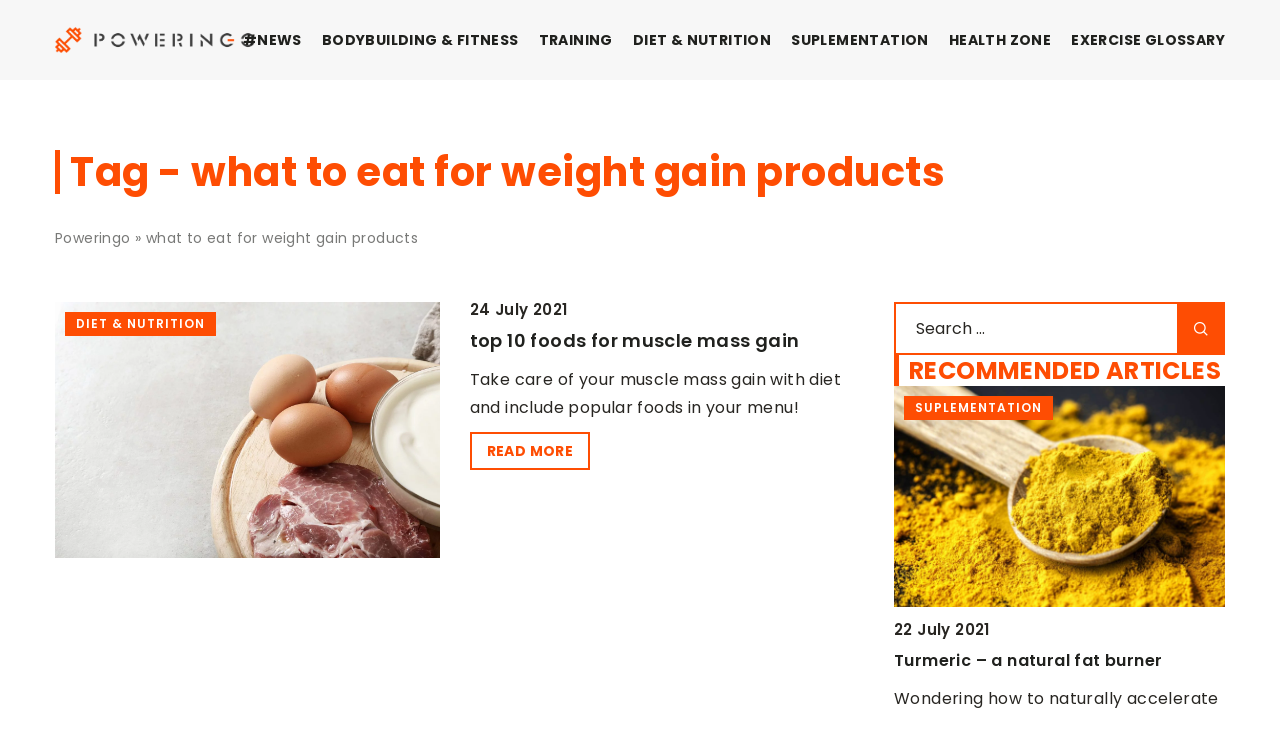

--- FILE ---
content_type: text/html; charset=UTF-8
request_url: https://poweringo.com/tag/what-to-eat-for-weight-gain-products-2/
body_size: 13684
content:
<!DOCTYPE html>
<html lang="en">
<head><meta charset="UTF-8"><script>if(navigator.userAgent.match(/MSIE|Internet Explorer/i)||navigator.userAgent.match(/Trident\/7\..*?rv:11/i)){var href=document.location.href;if(!href.match(/[?&]nowprocket/)){if(href.indexOf("?")==-1){if(href.indexOf("#")==-1){document.location.href=href+"?nowprocket=1"}else{document.location.href=href.replace("#","?nowprocket=1#")}}else{if(href.indexOf("#")==-1){document.location.href=href+"&nowprocket=1"}else{document.location.href=href.replace("#","&nowprocket=1#")}}}}</script><script>(()=>{class RocketLazyLoadScripts{constructor(){this.v="1.2.6",this.triggerEvents=["keydown","mousedown","mousemove","touchmove","touchstart","touchend","wheel"],this.userEventHandler=this.t.bind(this),this.touchStartHandler=this.i.bind(this),this.touchMoveHandler=this.o.bind(this),this.touchEndHandler=this.h.bind(this),this.clickHandler=this.u.bind(this),this.interceptedClicks=[],this.interceptedClickListeners=[],this.l(this),window.addEventListener("pageshow",(t=>{this.persisted=t.persisted,this.everythingLoaded&&this.m()})),this.CSPIssue=sessionStorage.getItem("rocketCSPIssue"),document.addEventListener("securitypolicyviolation",(t=>{this.CSPIssue||"script-src-elem"!==t.violatedDirective||"data"!==t.blockedURI||(this.CSPIssue=!0,sessionStorage.setItem("rocketCSPIssue",!0))})),document.addEventListener("DOMContentLoaded",(()=>{this.k()})),this.delayedScripts={normal:[],async:[],defer:[]},this.trash=[],this.allJQueries=[]}p(t){document.hidden?t.t():(this.triggerEvents.forEach((e=>window.addEventListener(e,t.userEventHandler,{passive:!0}))),window.addEventListener("touchstart",t.touchStartHandler,{passive:!0}),window.addEventListener("mousedown",t.touchStartHandler),document.addEventListener("visibilitychange",t.userEventHandler))}_(){this.triggerEvents.forEach((t=>window.removeEventListener(t,this.userEventHandler,{passive:!0}))),document.removeEventListener("visibilitychange",this.userEventHandler)}i(t){"HTML"!==t.target.tagName&&(window.addEventListener("touchend",this.touchEndHandler),window.addEventListener("mouseup",this.touchEndHandler),window.addEventListener("touchmove",this.touchMoveHandler,{passive:!0}),window.addEventListener("mousemove",this.touchMoveHandler),t.target.addEventListener("click",this.clickHandler),this.L(t.target,!0),this.S(t.target,"onclick","rocket-onclick"),this.C())}o(t){window.removeEventListener("touchend",this.touchEndHandler),window.removeEventListener("mouseup",this.touchEndHandler),window.removeEventListener("touchmove",this.touchMoveHandler,{passive:!0}),window.removeEventListener("mousemove",this.touchMoveHandler),t.target.removeEventListener("click",this.clickHandler),this.L(t.target,!1),this.S(t.target,"rocket-onclick","onclick"),this.M()}h(){window.removeEventListener("touchend",this.touchEndHandler),window.removeEventListener("mouseup",this.touchEndHandler),window.removeEventListener("touchmove",this.touchMoveHandler,{passive:!0}),window.removeEventListener("mousemove",this.touchMoveHandler)}u(t){t.target.removeEventListener("click",this.clickHandler),this.L(t.target,!1),this.S(t.target,"rocket-onclick","onclick"),this.interceptedClicks.push(t),t.preventDefault(),t.stopPropagation(),t.stopImmediatePropagation(),this.M()}O(){window.removeEventListener("touchstart",this.touchStartHandler,{passive:!0}),window.removeEventListener("mousedown",this.touchStartHandler),this.interceptedClicks.forEach((t=>{t.target.dispatchEvent(new MouseEvent("click",{view:t.view,bubbles:!0,cancelable:!0}))}))}l(t){EventTarget.prototype.addEventListenerWPRocketBase=EventTarget.prototype.addEventListener,EventTarget.prototype.addEventListener=function(e,i,o){"click"!==e||t.windowLoaded||i===t.clickHandler||t.interceptedClickListeners.push({target:this,func:i,options:o}),(this||window).addEventListenerWPRocketBase(e,i,o)}}L(t,e){this.interceptedClickListeners.forEach((i=>{i.target===t&&(e?t.removeEventListener("click",i.func,i.options):t.addEventListener("click",i.func,i.options))})),t.parentNode!==document.documentElement&&this.L(t.parentNode,e)}D(){return new Promise((t=>{this.P?this.M=t:t()}))}C(){this.P=!0}M(){this.P=!1}S(t,e,i){t.hasAttribute&&t.hasAttribute(e)&&(event.target.setAttribute(i,event.target.getAttribute(e)),event.target.removeAttribute(e))}t(){this._(this),"loading"===document.readyState?document.addEventListener("DOMContentLoaded",this.R.bind(this)):this.R()}k(){let t=[];document.querySelectorAll("script[type=rocketlazyloadscript][data-rocket-src]").forEach((e=>{let i=e.getAttribute("data-rocket-src");if(i&&!i.startsWith("data:")){0===i.indexOf("//")&&(i=location.protocol+i);try{const o=new URL(i).origin;o!==location.origin&&t.push({src:o,crossOrigin:e.crossOrigin||"module"===e.getAttribute("data-rocket-type")})}catch(t){}}})),t=[...new Map(t.map((t=>[JSON.stringify(t),t]))).values()],this.T(t,"preconnect")}async R(){this.lastBreath=Date.now(),this.j(this),this.F(this),this.I(),this.W(),this.q(),await this.A(this.delayedScripts.normal),await this.A(this.delayedScripts.defer),await this.A(this.delayedScripts.async);try{await this.U(),await this.H(this),await this.J()}catch(t){console.error(t)}window.dispatchEvent(new Event("rocket-allScriptsLoaded")),this.everythingLoaded=!0,this.D().then((()=>{this.O()})),this.N()}W(){document.querySelectorAll("script[type=rocketlazyloadscript]").forEach((t=>{t.hasAttribute("data-rocket-src")?t.hasAttribute("async")&&!1!==t.async?this.delayedScripts.async.push(t):t.hasAttribute("defer")&&!1!==t.defer||"module"===t.getAttribute("data-rocket-type")?this.delayedScripts.defer.push(t):this.delayedScripts.normal.push(t):this.delayedScripts.normal.push(t)}))}async B(t){if(await this.G(),!0!==t.noModule||!("noModule"in HTMLScriptElement.prototype))return new Promise((e=>{let i;function o(){(i||t).setAttribute("data-rocket-status","executed"),e()}try{if(navigator.userAgent.indexOf("Firefox/")>0||""===navigator.vendor||this.CSPIssue)i=document.createElement("script"),[...t.attributes].forEach((t=>{let e=t.nodeName;"type"!==e&&("data-rocket-type"===e&&(e="type"),"data-rocket-src"===e&&(e="src"),i.setAttribute(e,t.nodeValue))})),t.text&&(i.text=t.text),i.hasAttribute("src")?(i.addEventListener("load",o),i.addEventListener("error",(function(){i.setAttribute("data-rocket-status","failed-network"),e()})),setTimeout((()=>{i.isConnected||e()}),1)):(i.text=t.text,o()),t.parentNode.replaceChild(i,t);else{const i=t.getAttribute("data-rocket-type"),s=t.getAttribute("data-rocket-src");i?(t.type=i,t.removeAttribute("data-rocket-type")):t.removeAttribute("type"),t.addEventListener("load",o),t.addEventListener("error",(i=>{this.CSPIssue&&i.target.src.startsWith("data:")?(console.log("WPRocket: data-uri blocked by CSP -> fallback"),t.removeAttribute("src"),this.B(t).then(e)):(t.setAttribute("data-rocket-status","failed-network"),e())})),s?(t.removeAttribute("data-rocket-src"),t.src=s):t.src="data:text/javascript;base64,"+window.btoa(unescape(encodeURIComponent(t.text)))}}catch(i){t.setAttribute("data-rocket-status","failed-transform"),e()}}));t.setAttribute("data-rocket-status","skipped")}async A(t){const e=t.shift();return e&&e.isConnected?(await this.B(e),this.A(t)):Promise.resolve()}q(){this.T([...this.delayedScripts.normal,...this.delayedScripts.defer,...this.delayedScripts.async],"preload")}T(t,e){var i=document.createDocumentFragment();t.forEach((t=>{const o=t.getAttribute&&t.getAttribute("data-rocket-src")||t.src;if(o&&!o.startsWith("data:")){const s=document.createElement("link");s.href=o,s.rel=e,"preconnect"!==e&&(s.as="script"),t.getAttribute&&"module"===t.getAttribute("data-rocket-type")&&(s.crossOrigin=!0),t.crossOrigin&&(s.crossOrigin=t.crossOrigin),t.integrity&&(s.integrity=t.integrity),i.appendChild(s),this.trash.push(s)}})),document.head.appendChild(i)}j(t){let e={};function i(i,o){return e[o].eventsToRewrite.indexOf(i)>=0&&!t.everythingLoaded?"rocket-"+i:i}function o(t,o){!function(t){e[t]||(e[t]={originalFunctions:{add:t.addEventListener,remove:t.removeEventListener},eventsToRewrite:[]},t.addEventListener=function(){arguments[0]=i(arguments[0],t),e[t].originalFunctions.add.apply(t,arguments)},t.removeEventListener=function(){arguments[0]=i(arguments[0],t),e[t].originalFunctions.remove.apply(t,arguments)})}(t),e[t].eventsToRewrite.push(o)}function s(e,i){let o=e[i];e[i]=null,Object.defineProperty(e,i,{get:()=>o||function(){},set(s){t.everythingLoaded?o=s:e["rocket"+i]=o=s}})}o(document,"DOMContentLoaded"),o(window,"DOMContentLoaded"),o(window,"load"),o(window,"pageshow"),o(document,"readystatechange"),s(document,"onreadystatechange"),s(window,"onload"),s(window,"onpageshow");try{Object.defineProperty(document,"readyState",{get:()=>t.rocketReadyState,set(e){t.rocketReadyState=e},configurable:!0}),document.readyState="loading"}catch(t){console.log("WPRocket DJE readyState conflict, bypassing")}}F(t){let e;function i(e){return t.everythingLoaded?e:e.split(" ").map((t=>"load"===t||0===t.indexOf("load.")?"rocket-jquery-load":t)).join(" ")}function o(o){function s(t){const e=o.fn[t];o.fn[t]=o.fn.init.prototype[t]=function(){return this[0]===window&&("string"==typeof arguments[0]||arguments[0]instanceof String?arguments[0]=i(arguments[0]):"object"==typeof arguments[0]&&Object.keys(arguments[0]).forEach((t=>{const e=arguments[0][t];delete arguments[0][t],arguments[0][i(t)]=e}))),e.apply(this,arguments),this}}o&&o.fn&&!t.allJQueries.includes(o)&&(o.fn.ready=o.fn.init.prototype.ready=function(e){return t.domReadyFired?e.bind(document)(o):document.addEventListener("rocket-DOMContentLoaded",(()=>e.bind(document)(o))),o([])},s("on"),s("one"),t.allJQueries.push(o)),e=o}o(window.jQuery),Object.defineProperty(window,"jQuery",{get:()=>e,set(t){o(t)}})}async H(t){const e=document.querySelector("script[data-webpack]");e&&(await async function(){return new Promise((t=>{e.addEventListener("load",t),e.addEventListener("error",t)}))}(),await t.K(),await t.H(t))}async U(){this.domReadyFired=!0;try{document.readyState="interactive"}catch(t){}await this.G(),document.dispatchEvent(new Event("rocket-readystatechange")),await this.G(),document.rocketonreadystatechange&&document.rocketonreadystatechange(),await this.G(),document.dispatchEvent(new Event("rocket-DOMContentLoaded")),await this.G(),window.dispatchEvent(new Event("rocket-DOMContentLoaded"))}async J(){try{document.readyState="complete"}catch(t){}await this.G(),document.dispatchEvent(new Event("rocket-readystatechange")),await this.G(),document.rocketonreadystatechange&&document.rocketonreadystatechange(),await this.G(),window.dispatchEvent(new Event("rocket-load")),await this.G(),window.rocketonload&&window.rocketonload(),await this.G(),this.allJQueries.forEach((t=>t(window).trigger("rocket-jquery-load"))),await this.G();const t=new Event("rocket-pageshow");t.persisted=this.persisted,window.dispatchEvent(t),await this.G(),window.rocketonpageshow&&window.rocketonpageshow({persisted:this.persisted}),this.windowLoaded=!0}m(){document.onreadystatechange&&document.onreadystatechange(),window.onload&&window.onload(),window.onpageshow&&window.onpageshow({persisted:this.persisted})}I(){const t=new Map;document.write=document.writeln=function(e){const i=document.currentScript;i||console.error("WPRocket unable to document.write this: "+e);const o=document.createRange(),s=i.parentElement;let n=t.get(i);void 0===n&&(n=i.nextSibling,t.set(i,n));const c=document.createDocumentFragment();o.setStart(c,0),c.appendChild(o.createContextualFragment(e)),s.insertBefore(c,n)}}async G(){Date.now()-this.lastBreath>45&&(await this.K(),this.lastBreath=Date.now())}async K(){return document.hidden?new Promise((t=>setTimeout(t))):new Promise((t=>requestAnimationFrame(t)))}N(){this.trash.forEach((t=>t.remove()))}static run(){const t=new RocketLazyLoadScripts;t.p(t)}}RocketLazyLoadScripts.run()})();</script>
	
	<meta name="viewport" content="width=device-width, initial-scale=1">
		<meta name='robots' content='noindex, follow' />

	<!-- This site is optimized with the Yoast SEO plugin v23.4 - https://yoast.com/wordpress/plugins/seo/ -->
	<title>what to eat for weight gain products Archives - Poweringo</title>
	<meta property="og:locale" content="en_US" />
	<meta property="og:type" content="article" />
	<meta property="og:title" content="what to eat for weight gain products Archives - Poweringo" />
	<meta property="og:url" content="https://poweringo.com/tag/what-to-eat-for-weight-gain-products-2/" />
	<meta property="og:site_name" content="Poweringo" />
	<meta name="twitter:card" content="summary_large_image" />
	<script type="application/ld+json" class="yoast-schema-graph">{"@context":"https://schema.org","@graph":[{"@type":"CollectionPage","@id":"https://poweringo.com/tag/what-to-eat-for-weight-gain-products-2/","url":"https://poweringo.com/tag/what-to-eat-for-weight-gain-products-2/","name":"what to eat for weight gain products Archives - Poweringo","isPartOf":{"@id":"https://poweringo.com/#website"},"primaryImageOfPage":{"@id":"https://poweringo.com/tag/what-to-eat-for-weight-gain-products-2/#primaryimage"},"image":{"@id":"https://poweringo.com/tag/what-to-eat-for-weight-gain-products-2/#primaryimage"},"thumbnailUrl":"https://poweringo.com/wp-content/uploads/2021/07/dieta-sportowca-odżywianie-kulturysty-budowanie-masy-mięśniowej-co-jeść-na-masę-mięśniową-w-treningu-siłowym-jajka-nabiał-czerwone-mięso-scaled.jpg","inLanguage":"en-US"},{"@type":"ImageObject","inLanguage":"en-US","@id":"https://poweringo.com/tag/what-to-eat-for-weight-gain-products-2/#primaryimage","url":"https://poweringo.com/wp-content/uploads/2021/07/dieta-sportowca-odżywianie-kulturysty-budowanie-masy-mięśniowej-co-jeść-na-masę-mięśniową-w-treningu-siłowym-jajka-nabiał-czerwone-mięso-scaled.jpg","contentUrl":"https://poweringo.com/wp-content/uploads/2021/07/dieta-sportowca-odżywianie-kulturysty-budowanie-masy-mięśniowej-co-jeść-na-masę-mięśniową-w-treningu-siłowym-jajka-nabiał-czerwone-mięso-scaled.jpg","width":1386,"height":924},{"@type":"WebSite","@id":"https://poweringo.com/#website","url":"https://poweringo.com/","name":"Poweringo","description":"","potentialAction":[{"@type":"SearchAction","target":{"@type":"EntryPoint","urlTemplate":"https://poweringo.com/?s={search_term_string}"},"query-input":{"@type":"PropertyValueSpecification","valueRequired":true,"valueName":"search_term_string"}}],"inLanguage":"en-US"}]}</script>
	<!-- / Yoast SEO plugin. -->


<link rel='dns-prefetch' href='//cdnjs.cloudflare.com' />

<!-- poweringo.com is managing ads with Advanced Ads 1.54.1 --><!--noptimize--><script id="power-ready">
			window.advanced_ads_ready=function(e,a){a=a||"complete";var d=function(e){return"interactive"===a?"loading"!==e:"complete"===e};d(document.readyState)?e():document.addEventListener("readystatechange",(function(a){d(a.target.readyState)&&e()}),{once:"interactive"===a})},window.advanced_ads_ready_queue=window.advanced_ads_ready_queue||[];		</script>
		<!--/noptimize--><style id='wp-emoji-styles-inline-css' type='text/css'>

	img.wp-smiley, img.emoji {
		display: inline !important;
		border: none !important;
		box-shadow: none !important;
		height: 1em !important;
		width: 1em !important;
		margin: 0 0.07em !important;
		vertical-align: -0.1em !important;
		background: none !important;
		padding: 0 !important;
	}
</style>
<style id='classic-theme-styles-inline-css' type='text/css'>
/*! This file is auto-generated */
.wp-block-button__link{color:#fff;background-color:#32373c;border-radius:9999px;box-shadow:none;text-decoration:none;padding:calc(.667em + 2px) calc(1.333em + 2px);font-size:1.125em}.wp-block-file__button{background:#32373c;color:#fff;text-decoration:none}
</style>
<style id='global-styles-inline-css' type='text/css'>
:root{--wp--preset--aspect-ratio--square: 1;--wp--preset--aspect-ratio--4-3: 4/3;--wp--preset--aspect-ratio--3-4: 3/4;--wp--preset--aspect-ratio--3-2: 3/2;--wp--preset--aspect-ratio--2-3: 2/3;--wp--preset--aspect-ratio--16-9: 16/9;--wp--preset--aspect-ratio--9-16: 9/16;--wp--preset--color--black: #000000;--wp--preset--color--cyan-bluish-gray: #abb8c3;--wp--preset--color--white: #ffffff;--wp--preset--color--pale-pink: #f78da7;--wp--preset--color--vivid-red: #cf2e2e;--wp--preset--color--luminous-vivid-orange: #ff6900;--wp--preset--color--luminous-vivid-amber: #fcb900;--wp--preset--color--light-green-cyan: #7bdcb5;--wp--preset--color--vivid-green-cyan: #00d084;--wp--preset--color--pale-cyan-blue: #8ed1fc;--wp--preset--color--vivid-cyan-blue: #0693e3;--wp--preset--color--vivid-purple: #9b51e0;--wp--preset--gradient--vivid-cyan-blue-to-vivid-purple: linear-gradient(135deg,rgba(6,147,227,1) 0%,rgb(155,81,224) 100%);--wp--preset--gradient--light-green-cyan-to-vivid-green-cyan: linear-gradient(135deg,rgb(122,220,180) 0%,rgb(0,208,130) 100%);--wp--preset--gradient--luminous-vivid-amber-to-luminous-vivid-orange: linear-gradient(135deg,rgba(252,185,0,1) 0%,rgba(255,105,0,1) 100%);--wp--preset--gradient--luminous-vivid-orange-to-vivid-red: linear-gradient(135deg,rgba(255,105,0,1) 0%,rgb(207,46,46) 100%);--wp--preset--gradient--very-light-gray-to-cyan-bluish-gray: linear-gradient(135deg,rgb(238,238,238) 0%,rgb(169,184,195) 100%);--wp--preset--gradient--cool-to-warm-spectrum: linear-gradient(135deg,rgb(74,234,220) 0%,rgb(151,120,209) 20%,rgb(207,42,186) 40%,rgb(238,44,130) 60%,rgb(251,105,98) 80%,rgb(254,248,76) 100%);--wp--preset--gradient--blush-light-purple: linear-gradient(135deg,rgb(255,206,236) 0%,rgb(152,150,240) 100%);--wp--preset--gradient--blush-bordeaux: linear-gradient(135deg,rgb(254,205,165) 0%,rgb(254,45,45) 50%,rgb(107,0,62) 100%);--wp--preset--gradient--luminous-dusk: linear-gradient(135deg,rgb(255,203,112) 0%,rgb(199,81,192) 50%,rgb(65,88,208) 100%);--wp--preset--gradient--pale-ocean: linear-gradient(135deg,rgb(255,245,203) 0%,rgb(182,227,212) 50%,rgb(51,167,181) 100%);--wp--preset--gradient--electric-grass: linear-gradient(135deg,rgb(202,248,128) 0%,rgb(113,206,126) 100%);--wp--preset--gradient--midnight: linear-gradient(135deg,rgb(2,3,129) 0%,rgb(40,116,252) 100%);--wp--preset--font-size--small: 13px;--wp--preset--font-size--medium: 20px;--wp--preset--font-size--large: 36px;--wp--preset--font-size--x-large: 42px;--wp--preset--spacing--20: 0.44rem;--wp--preset--spacing--30: 0.67rem;--wp--preset--spacing--40: 1rem;--wp--preset--spacing--50: 1.5rem;--wp--preset--spacing--60: 2.25rem;--wp--preset--spacing--70: 3.38rem;--wp--preset--spacing--80: 5.06rem;--wp--preset--shadow--natural: 6px 6px 9px rgba(0, 0, 0, 0.2);--wp--preset--shadow--deep: 12px 12px 50px rgba(0, 0, 0, 0.4);--wp--preset--shadow--sharp: 6px 6px 0px rgba(0, 0, 0, 0.2);--wp--preset--shadow--outlined: 6px 6px 0px -3px rgba(255, 255, 255, 1), 6px 6px rgba(0, 0, 0, 1);--wp--preset--shadow--crisp: 6px 6px 0px rgba(0, 0, 0, 1);}:where(.is-layout-flex){gap: 0.5em;}:where(.is-layout-grid){gap: 0.5em;}body .is-layout-flex{display: flex;}.is-layout-flex{flex-wrap: wrap;align-items: center;}.is-layout-flex > :is(*, div){margin: 0;}body .is-layout-grid{display: grid;}.is-layout-grid > :is(*, div){margin: 0;}:where(.wp-block-columns.is-layout-flex){gap: 2em;}:where(.wp-block-columns.is-layout-grid){gap: 2em;}:where(.wp-block-post-template.is-layout-flex){gap: 1.25em;}:where(.wp-block-post-template.is-layout-grid){gap: 1.25em;}.has-black-color{color: var(--wp--preset--color--black) !important;}.has-cyan-bluish-gray-color{color: var(--wp--preset--color--cyan-bluish-gray) !important;}.has-white-color{color: var(--wp--preset--color--white) !important;}.has-pale-pink-color{color: var(--wp--preset--color--pale-pink) !important;}.has-vivid-red-color{color: var(--wp--preset--color--vivid-red) !important;}.has-luminous-vivid-orange-color{color: var(--wp--preset--color--luminous-vivid-orange) !important;}.has-luminous-vivid-amber-color{color: var(--wp--preset--color--luminous-vivid-amber) !important;}.has-light-green-cyan-color{color: var(--wp--preset--color--light-green-cyan) !important;}.has-vivid-green-cyan-color{color: var(--wp--preset--color--vivid-green-cyan) !important;}.has-pale-cyan-blue-color{color: var(--wp--preset--color--pale-cyan-blue) !important;}.has-vivid-cyan-blue-color{color: var(--wp--preset--color--vivid-cyan-blue) !important;}.has-vivid-purple-color{color: var(--wp--preset--color--vivid-purple) !important;}.has-black-background-color{background-color: var(--wp--preset--color--black) !important;}.has-cyan-bluish-gray-background-color{background-color: var(--wp--preset--color--cyan-bluish-gray) !important;}.has-white-background-color{background-color: var(--wp--preset--color--white) !important;}.has-pale-pink-background-color{background-color: var(--wp--preset--color--pale-pink) !important;}.has-vivid-red-background-color{background-color: var(--wp--preset--color--vivid-red) !important;}.has-luminous-vivid-orange-background-color{background-color: var(--wp--preset--color--luminous-vivid-orange) !important;}.has-luminous-vivid-amber-background-color{background-color: var(--wp--preset--color--luminous-vivid-amber) !important;}.has-light-green-cyan-background-color{background-color: var(--wp--preset--color--light-green-cyan) !important;}.has-vivid-green-cyan-background-color{background-color: var(--wp--preset--color--vivid-green-cyan) !important;}.has-pale-cyan-blue-background-color{background-color: var(--wp--preset--color--pale-cyan-blue) !important;}.has-vivid-cyan-blue-background-color{background-color: var(--wp--preset--color--vivid-cyan-blue) !important;}.has-vivid-purple-background-color{background-color: var(--wp--preset--color--vivid-purple) !important;}.has-black-border-color{border-color: var(--wp--preset--color--black) !important;}.has-cyan-bluish-gray-border-color{border-color: var(--wp--preset--color--cyan-bluish-gray) !important;}.has-white-border-color{border-color: var(--wp--preset--color--white) !important;}.has-pale-pink-border-color{border-color: var(--wp--preset--color--pale-pink) !important;}.has-vivid-red-border-color{border-color: var(--wp--preset--color--vivid-red) !important;}.has-luminous-vivid-orange-border-color{border-color: var(--wp--preset--color--luminous-vivid-orange) !important;}.has-luminous-vivid-amber-border-color{border-color: var(--wp--preset--color--luminous-vivid-amber) !important;}.has-light-green-cyan-border-color{border-color: var(--wp--preset--color--light-green-cyan) !important;}.has-vivid-green-cyan-border-color{border-color: var(--wp--preset--color--vivid-green-cyan) !important;}.has-pale-cyan-blue-border-color{border-color: var(--wp--preset--color--pale-cyan-blue) !important;}.has-vivid-cyan-blue-border-color{border-color: var(--wp--preset--color--vivid-cyan-blue) !important;}.has-vivid-purple-border-color{border-color: var(--wp--preset--color--vivid-purple) !important;}.has-vivid-cyan-blue-to-vivid-purple-gradient-background{background: var(--wp--preset--gradient--vivid-cyan-blue-to-vivid-purple) !important;}.has-light-green-cyan-to-vivid-green-cyan-gradient-background{background: var(--wp--preset--gradient--light-green-cyan-to-vivid-green-cyan) !important;}.has-luminous-vivid-amber-to-luminous-vivid-orange-gradient-background{background: var(--wp--preset--gradient--luminous-vivid-amber-to-luminous-vivid-orange) !important;}.has-luminous-vivid-orange-to-vivid-red-gradient-background{background: var(--wp--preset--gradient--luminous-vivid-orange-to-vivid-red) !important;}.has-very-light-gray-to-cyan-bluish-gray-gradient-background{background: var(--wp--preset--gradient--very-light-gray-to-cyan-bluish-gray) !important;}.has-cool-to-warm-spectrum-gradient-background{background: var(--wp--preset--gradient--cool-to-warm-spectrum) !important;}.has-blush-light-purple-gradient-background{background: var(--wp--preset--gradient--blush-light-purple) !important;}.has-blush-bordeaux-gradient-background{background: var(--wp--preset--gradient--blush-bordeaux) !important;}.has-luminous-dusk-gradient-background{background: var(--wp--preset--gradient--luminous-dusk) !important;}.has-pale-ocean-gradient-background{background: var(--wp--preset--gradient--pale-ocean) !important;}.has-electric-grass-gradient-background{background: var(--wp--preset--gradient--electric-grass) !important;}.has-midnight-gradient-background{background: var(--wp--preset--gradient--midnight) !important;}.has-small-font-size{font-size: var(--wp--preset--font-size--small) !important;}.has-medium-font-size{font-size: var(--wp--preset--font-size--medium) !important;}.has-large-font-size{font-size: var(--wp--preset--font-size--large) !important;}.has-x-large-font-size{font-size: var(--wp--preset--font-size--x-large) !important;}
:where(.wp-block-post-template.is-layout-flex){gap: 1.25em;}:where(.wp-block-post-template.is-layout-grid){gap: 1.25em;}
:where(.wp-block-columns.is-layout-flex){gap: 2em;}:where(.wp-block-columns.is-layout-grid){gap: 2em;}
:root :where(.wp-block-pullquote){font-size: 1.5em;line-height: 1.6;}
</style>
<link data-minify="1" rel='stylesheet' id='mainstyle-css' href='https://poweringo.com/wp-content/cache/min/1/wp-content/themes/knight-theme/style.css?ver=1726409913' type='text/css' media='all' />
<script type="text/javascript" src="https://poweringo.com/wp-includes/js/jquery/jquery.min.js?ver=3.7.1" id="jquery-core-js"></script>
<script type="text/javascript" src="https://poweringo.com/wp-includes/js/jquery/jquery-migrate.min.js?ver=3.4.1" id="jquery-migrate-js" data-rocket-defer defer></script>
<script  type="application/ld+json">
        {
          "@context": "https://schema.org",
          "@type": "BreadcrumbList",
          "itemListElement": [{"@type": "ListItem","position": 1,"name": "poweringo","item": "https://poweringo.com" },]
        }
        </script>    <style>
    @font-face {font-family: 'Poppins';font-style: normal;font-weight: 400;src: url('https://poweringo.com/wp-content/themes/knight-theme/fonts/Poppins-Regular.ttf');font-display: swap;}
    @font-face {font-family: 'Poppins';font-style: normal;font-weight: 500;src: url('https://poweringo.com/wp-content/themes/knight-theme/fonts/Poppins-Medium.ttf');font-display: swap;}
    @font-face {font-family: 'Poppins';font-style: normal;font-weight: 600;src: url('https://poweringo.com/wp-content/themes/knight-theme/fonts/Poppins-SemiBold.ttf');font-display: swap;}
    @font-face {font-family: 'Poppins';font-style: normal;font-weight: 700;src: url('https://poweringo.com/wp-content/themes/knight-theme/fonts/Poppins-Bold.ttf');font-display: swap;}
    @font-face {font-family: 'Poppins';font-style: normal;font-weight: 800;src: url('https://poweringo.com/wp-content/themes/knight-theme/fonts/Poppins-ExtraBold.ttf');font-display: swap;}
    </style>
<link rel="icon" href="https://poweringo.com/wp-content/uploads/2020/09/cropped-Strongo-biale-32x32.png" sizes="32x32" />
<link rel="icon" href="https://poweringo.com/wp-content/uploads/2020/09/cropped-Strongo-biale-192x192.png" sizes="192x192" />
<link rel="apple-touch-icon" href="https://poweringo.com/wp-content/uploads/2020/09/cropped-Strongo-biale-180x180.png" />
<meta name="msapplication-TileImage" content="https://poweringo.com/wp-content/uploads/2020/09/cropped-Strongo-biale-270x270.png" />
<noscript><style id="rocket-lazyload-nojs-css">.rll-youtube-player, [data-lazy-src]{display:none !important;}</style></noscript>

	<!-- Global site tag (gtag.js) - Google Analytics -->
	<script type="rocketlazyloadscript" async data-rocket-src="https://www.googletagmanager.com/gtag/js?id=G-B2N7Y8L5DL"></script>
	<script type="rocketlazyloadscript">
	  window.dataLayer = window.dataLayer || [];
	  function gtag(){dataLayer.push(arguments);}
	  gtag('js', new Date());

	  gtag('config', 'G-B2N7Y8L5DL');
	</script>

</head>

<body class="archive tag tag-what-to-eat-for-weight-gain-products-2 tag-4904 aa-prefix-power-">
	<!-- Google Tag Manager (noscript) -->
	<noscript><iframe src="https://www.googletagmanager.com/ns.html?id=GTM-WG5WKJV"
	height="0" width="0" style="display:none;visibility:hidden"></iframe></noscript>
	<!-- End Google Tag Manager (noscript) -->



	<header class="k_header">
		<div class="k_conatiner k-flex-between">
			<nav id="mainnav" class="mainnav" role="navigation">
				<div class="menu-menu-glowne-container"><ul id="menu-menu-glowne" class="menu"><li id="menu-item-19811" class="menu-item menu-item-type-taxonomy menu-item-object-category menu-item-19811"><a href="https://poweringo.com/category/news/">#News</a></li>
<li id="menu-item-20080" class="menu-item menu-item-type-taxonomy menu-item-object-category menu-item-20080"><a href="https://poweringo.com/category/bodybuilding-fitness/">BODYBUILDING &amp; FITNESS</a></li>
<li id="menu-item-20083" class="menu-item menu-item-type-taxonomy menu-item-object-category menu-item-20083"><a href="https://poweringo.com/category/training/">TRAINING</a></li>
<li id="menu-item-20079" class="menu-item menu-item-type-taxonomy menu-item-object-category menu-item-20079"><a href="https://poweringo.com/category/diet-nutrition/">DIET &amp; NUTRITION</a></li>
<li id="menu-item-20082" class="menu-item menu-item-type-taxonomy menu-item-object-category menu-item-20082"><a href="https://poweringo.com/category/suplementation/">SUPLEMENTATION</a></li>
<li id="menu-item-20081" class="menu-item menu-item-type-taxonomy menu-item-object-category menu-item-20081"><a href="https://poweringo.com/category/health-zone/">HEALTH ZONE</a></li>
<li id="menu-item-20078" class="menu-item menu-item-type-taxonomy menu-item-object-category menu-item-has-children menu-item-20078"><a href="https://poweringo.com/category/exercise-glossary/">EXERCISE GLOSSARY</a>
<ul class="sub-menu">
	<li id="menu-item-20248" class="menu-item menu-item-type-taxonomy menu-item-object-category menu-item-20248"><a href="https://poweringo.com/category/exercise-glossary/for-women/">FOR WOMEN</a></li>
	<li id="menu-item-20249" class="menu-item menu-item-type-taxonomy menu-item-object-category menu-item-20249"><a href="https://poweringo.com/category/exercise-glossary/for-men/">FOR MEN</a></li>
</ul>
</li>
</ul></div>			</nav>
			<div class="k_logo">
								<a href="https://poweringo.com/">
					<img width="500" height="67" src="https://poweringo.com/wp-content/uploads/2023/12/Poweringo@3x-e1703585878387.png" class="logo-main" alt="poweringo.com">
				</a>
							</div>
			<div class="mobile-menu">
				<div id="btn-menu">
					<svg class="ham hamRotate ham8" viewBox="0 0 100 100" width="80" onclick="this.classList.toggle('active')">
						<path class="line top" d="m 30,33 h 40 c 3.722839,0 7.5,3.126468 7.5,8.578427 0,5.451959 -2.727029,8.421573 -7.5,8.421573 h -20" />
						<path class="line middle"d="m 30,50 h 40" />
						<path class="line bottom" d="m 70,67 h -40 c 0,0 -7.5,-0.802118 -7.5,-8.365747 0,-7.563629 7.5,-8.634253 7.5,-8.634253 h 20" />
					</svg>
				</div>
			</div>
		</div>
	</header>

<section class="k_post_section k-pt-7 k-pb-7 k-pt-5-m k-pb-5-m">
	<div class="k_conatiner k_conatiner-col">
			<div class="k-flex k-mb-5">
					
					<h1 class="k_page_h1 k-page-title-h1 k-mb-3">
						<span class="k_relative">Tag - what to eat for weight gain products</span>	
					</h1>
					<ul id="breadcrumbs" class="k_breadcrumbs"><li class="item-home"><a class="bread-link bread-home" href="https://poweringo.com" title="poweringo">poweringo</a></li><li class="separator separator-home"> &#187; </li><li data-id="12" class="item-current item-tag-4904 item-tag-what-to-eat-for-weight-gain-products-2"><strong class="bread-current bread-tag-4904 bread-tag-what-to-eat-for-weight-gain-products-2">what to eat for weight gain products</strong></li></ul>			</div>
		<div class="k_col-7 k_blog-post-full k-flex k-flex-between k-flex-v-start k-gap-50-30px">
			
			
						<div class="k-flex k-gap-50-30">
												<div class="k_post-item k-grid k-grid-2 k-gap-30">
													<div class="k_post-image">
								<div class="k_post-category">
									<span class="k-color-diet-nutrition">DIET &amp; NUTRITION</span>								</div>
								<a class="k-flex" href="https://poweringo.com/top-10-foods-for-muscle-mass-gain/" rel="nofollow"><img width="1386" height="924" src="https://poweringo.com/wp-content/uploads/2021/07/dieta-sportowca-odżywianie-kulturysty-budowanie-masy-mięśniowej-co-jeść-na-masę-mięśniową-w-treningu-siłowym-jajka-nabiał-czerwone-mięso-scaled.jpg" class="attachment-full size-full wp-post-image" alt="top 10 foods for muscle mass gain" decoding="async" fetchpriority="high" /></a>     
							</div>
												<div class="k_post-content k-flex">
							<div class="k_post-header">
								<div class="k_post-date k-flex k-flex-v-center">
									
									<time>24 July 2021</time>
								</div>
							</div>
							<div class="k_post-title "><a class="k_weight-semibold" href="https://poweringo.com/top-10-foods-for-muscle-mass-gain/"> top 10 foods for muscle mass gain</a></div>
							<div class="k_post-excerpt k-mt-1 k-second-color k-flex"> <p>Take care of your muscle mass gain with diet and include popular foods in your menu!</p>
</div>
							<div class="k_post-btn k-flex k-mt-1"><a rel="nofollow" href="https://poweringo.com/top-10-foods-for-muscle-mass-gain/">READ MORE</a></div>
						</div>
					</div>	
								
			</div>
			
		</div>
		<div class="k_col-3 k-mt-5-m k-flex k-gap-50 k-flex-v-start">

			<div class="k_search-form k-flex ">
	<form  class="k-flex k-flex-v-center k_relative" method="get" action="https://poweringo.com/">
		<input class="k_search-input" type="text" name="s" placeholder="Search ..." value="">
		<button class="k_search-btn" type="submit" aria-label="Search"></button>
	</form>
</div>

			<div class="k_blog-cat-post k-gap-30 k-flex">
				<div class="k-cat-name k-flex k-third-color k_subtitle-24">Recommended articles</div><div class="k-cat-post-slick k-flex"><div class="k_post-cat-sidebar k-flex k_relative"><div class="k_post-image k-flex k-mb-15"><a class="k-flex" href="https://poweringo.com/turmeric-a-natural-fat-burner/" rel="nofollow"><img width="1385" height="924" src="https://poweringo.com/wp-content/uploads/2021/07/kurkuma-piperyna-co-to-jest-efekty-właściwości-działanie-zastosowanie-jak-jeść-stosować-kulturystyka-siłownia-spalanie-tkanki-tłuszczowej-odchudzanie-tumeric-min-scaled.jpg" class="attachment-full size-full wp-post-image" alt="Turmeric &#8211; a natural fat burner" decoding="async" loading="lazy" /></a><div class="k_post-category"><span class="k-color-suplementation">SUPLEMENTATION</span></div></div><div class="k_post-content"><div class="k_post-header"><div class="k_post-date k-mb-1"><time>22 July 2021</time></div></div><a class="k_post-title" href="https://poweringo.com/turmeric-a-natural-fat-burner/">Turmeric &#8211; a natural fat burner</a><div class="k_post-excerpt k-mt-1 k-second-color"> Wondering how to naturally accelerate fat burning to get the figure of your dreams? Here are some ways you can [&hellip;]</div></div></div><div class="k_post-cat-sidebar k-flex k_relative"><div class="k_post-image k-flex k-mb-15"><a class="k-flex" href="https://poweringo.com/how-to-make-outdoor-training-more-attractive/" rel="nofollow"><img width="1388" height="924" src="https://poweringo.com/wp-content/uploads/2021/11/chander-r-z4WH11FMfIQ-unsplash.jpg" class="attachment-full size-full wp-post-image" alt="How to make outdoor training more attractive?" decoding="async" loading="lazy" /></a><div class="k_post-category"><span class="k-color-training">TRAINING</span></div></div><div class="k_post-content"><div class="k_post-header"><div class="k_post-date k-mb-1"><time>25 November 2021</time></div></div><a class="k_post-title" href="https://poweringo.com/how-to-make-outdoor-training-more-attractive/">How to make outdoor training more attractive?</a><div class="k_post-excerpt k-mt-1 k-second-color"> Want to exercise outdoors? We suggest how to make such a workout more varied.</div></div></div><div class="k_post-cat-sidebar k-flex k_relative"><div class="k_post-image k-flex k-mb-15"><a class="k-flex" href="https://poweringo.com/numbness-and-tingling-in-the-hands-after-intense-exercise-what-does-it-indicate/" rel="nofollow"><img width="924" height="1327" src="https://poweringo.com/wp-content/uploads/2022/12/mika-korhonen-Xodzxosar18-unsplash-scaled.jpg" class="attachment-full size-full wp-post-image" alt="Numbness and tingling in the hands after intense exercise &#8211; what does it indicate?" decoding="async" loading="lazy" /></a><div class="k_post-category"><span class="k-color-health-zone">HEALTH ZONE</span></div></div><div class="k_post-content"><div class="k_post-header"><div class="k_post-date k-mb-1"><time>14 December 2022</time></div></div><a class="k_post-title" href="https://poweringo.com/numbness-and-tingling-in-the-hands-after-intense-exercise-what-does-it-indicate/">Numbness and tingling in the hands after intense exercise &#8211; what does it indicate?</a><div class="k_post-excerpt k-mt-1 k-second-color"> What can cause numbness and tingling in the hands after training, and how to deal with it? Here's everything you need to know about it!
</div></div></div></div>			</div>
			
						
						<div class="k_blog-tags">
				<div class="k_blog-tags-title k-third-color k_subtitle-24">Tags</div>
				<ul class="k-flex">
					<li class="tag_item"><a href="https://poweringo.com/tag/rowing-technique/" rel="nofollow" data-tag-count="2">rowing technique</a></li><li class="tag_item"><a href="https://poweringo.com/tag/bulk-3/" rel="nofollow" data-tag-count="2">bulk</a></li><li class="tag_item"><a href="https://poweringo.com/tag/casein/" rel="nofollow" data-tag-count="2">casein</a></li><li class="tag_item"><a href="https://poweringo.com/tag/back-strength-training/" rel="nofollow" data-tag-count="2">back strength training</a></li><li class="tag_item"><a href="https://poweringo.com/tag/bodybuilding-diet-for-reduction/" rel="nofollow" data-tag-count="2">bodybuilding diet for reduction</a></li><li class="tag_item"><a href="https://poweringo.com/tag/weight-training-diet/" rel="nofollow" data-tag-count="8">weight training diet</a></li><li class="tag_item"><a href="https://poweringo.com/tag/what-kind-of-back-exercises/" rel="nofollow" data-tag-count="2">what kind of back exercises</a></li><li class="tag_item"><a href="https://poweringo.com/tag/weight-workout/" rel="nofollow" data-tag-count="2">weight workout</a></li><li class="tag_item"><a href="https://poweringo.com/tag/which-supplements-for-fitness/" rel="nofollow" data-tag-count="3">which supplements for fitness</a></li><li class="tag_item"><a href="https://poweringo.com/tag/triathlon/" rel="nofollow" data-tag-count="2">triathlon</a></li>				</ul>
			</div>
						
			<div class="k_blog-post-recent k-flex k-sticky">
				<div class="k_blog-post-recent-title k-third-color k_subtitle-24">Latest articles</div>
				<div class="k_recent-post k-flex"><div class="k_recent-item k-flex k-mt-3"><div class="k_post-image"><a class="k-flex" href="https://poweringo.com/understanding-eligibility-for-retroactive-financial-benefits-for-individuals-with-disabilities/" rel="nofollow"><img width="626" height="418" src="https://poweringo.com/wp-content/uploads/2026/01/close-up-smiling-young-woman-sitting-wheelchair-showing-her-colleague-laptop_23-2148127317.jpg" alt="Understanding Eligibility for Retroactive Financial Benefits for Individuals with Disabilities" loading="lazy"></a></div><div class="k_post-content"><a class="k_post-title" href="https://poweringo.com/understanding-eligibility-for-retroactive-financial-benefits-for-individuals-with-disabilities/">Understanding Eligibility for Retroactive Financial Benefits for Individuals with Disabilities</a></div></div><div class="k_recent-item k-flex k-mt-3"><div class="k_post-image"><a class="k-flex" href="https://poweringo.com/exploring-the-benefits-of-peptides-and-sarms-for-health-and-wellness-2/" rel="nofollow"><img width="626" height="417" src="https://poweringo.com/wp-content/uploads/2025/10/healthy-lifestyle-concept-diet-fitness-fitness-female-holding-snack-dumbbell-other-hand_1428-610.jpg" alt="Exploring the Benefits of Peptides and SARMs for Health and Wellness" loading="lazy"></a></div><div class="k_post-content"><a class="k_post-title" href="https://poweringo.com/exploring-the-benefits-of-peptides-and-sarms-for-health-and-wellness-2/">Exploring the Benefits of Peptides and SARMs for Health and Wellness</a></div></div><div class="k_recent-item k-flex k-mt-3"><div class="k_post-image"><a class="k-flex" href="https://poweringo.com/how-can-family-medicine-enhance-your-long-term-health/" rel="nofollow"><img width="626" height="416" src="https://poweringo.com/wp-content/uploads/2025/09/doctor-doing-their-work-pediatrics-office_23-2149224129.jpg" alt="How Can Family Medicine Enhance Your Long-term Health?" loading="lazy"></a></div><div class="k_post-content"><a class="k_post-title" href="https://poweringo.com/how-can-family-medicine-enhance-your-long-term-health/">How Can Family Medicine Enhance Your Long-term Health?</a></div></div><div class="k_recent-item k-flex k-mt-3"><div class="k_post-image"><a class="k-flex" href="https://poweringo.com/how-can-online-breathwork-transform-your-mental-and-emotional-well-being/" rel="nofollow"><img width="626" height="417" src="https://poweringo.com/wp-content/uploads/2025/09/pretty-with-chubby-cheeks-sitting-yoga-mat-with-legs-folded-closing-eyes-taking-deep-breath-practicing-meditation-searching-inner-peace-harmony_343059-2042.jpg" alt="How Can Online Breathwork Transform Your Mental and Emotional Well-being?" loading="lazy"></a></div><div class="k_post-content"><a class="k_post-title" href="https://poweringo.com/how-can-online-breathwork-transform-your-mental-and-emotional-well-being/">How Can Online Breathwork Transform Your Mental and Emotional Well-being?</a></div></div><div class="k_recent-item k-flex k-mt-3"><div class="k_post-image"><a class="k-flex" href="https://poweringo.com/crafting-memorable-adventures-with-dragon-miniatures/" rel="nofollow"><img width="626" height="471" src="https://poweringo.com/wp-content/uploads/2025/08/view-watercolor-dragon_23-2151749128.jpg" alt="Crafting Memorable Adventures with Dragon Miniatures" loading="lazy"></a></div><div class="k_post-content"><a class="k_post-title" href="https://poweringo.com/crafting-memorable-adventures-with-dragon-miniatures/">Crafting Memorable Adventures with Dragon Miniatures</a></div></div><div class="k_recent-item k-flex k-mt-3"><div class="k_post-image"><a class="k-flex" href="https://poweringo.com/exploring-the-benefits-of-peptides-and-sarms-for-health-and-wellness/" rel="nofollow"><img width="626" height="417" src="https://poweringo.com/wp-content/uploads/2025/07/sportsman-standing-white-wall-holding-syringle_171337-15343.jpg" alt="Exploring the Benefits of Peptides and SARMs for Health and Wellness" loading="lazy"></a></div><div class="k_post-content"><a class="k_post-title" href="https://poweringo.com/exploring-the-benefits-of-peptides-and-sarms-for-health-and-wellness/">Exploring the Benefits of Peptides and SARMs for Health and Wellness</a></div></div></div>	
			</div>
			
		</div>
		<div class="k_col-10 k-flex" ></div>
	</div> 
</section>



<section class="k_bar-post-section k-flex-v-center">
	<div class="k_conatiner k_conatiner-col">
		<div class="k_bar-title k-flex k-flex-v-center k-flex-center">Trending</div>
		<div class="k-bar-container k-flex k-flex-v-center">
			<div class="k_bar-post k-flex k-bar-post-slick"><div class="k_bar-post-item k-flex"><a class="k_post-title" href="https://poweringo.com/weiders-aerobic-6-is-it-rightly-considered-the-best-way-to-strengthen-and-sculpt-abdominal-muscles/">Weider&#8217;s Aerobic 6 &#8211; is it rightly considered the best way to strengthen and sculpt abdominal muscles?</a></div><div class="k_bar-post-item k-flex"><a class="k_post-title" href="https://poweringo.com/changing-your-life-for-the-better-transforming-your-eating-habits-from-the-ground-up/">Changing Your Life for the Better: Transforming Your Eating Habits from the Ground Up</a></div><div class="k_bar-post-item k-flex"><a class="k_post-title" href="https://poweringo.com/what-supplements-to-use-after-a-long-break-from-gym-exercise/">What supplements to use after a long break from gym exercise?</a></div></div>	
		</div>
	</div>
</section>	

<footer>	
<section id="knight-widget" class="k-pt-7 k-pb-7"><div class="k_conatiner k_conatiner-col k-flex-v-start k-gap-50-30"><div class="knight-widget-item k_col-2 k-flex"><div id="text-9" class="knight-widget widget_text">			<div class="textwidget"><div class="k-flex k-mb-2 k-footer-logo"><img width="500" height="67" decoding="async" src="https://poweringo.com/wp-content/uploads/2023/12/Poweringo-biale@3x-e1703585889446.png" alt="poweringo.com" /></div>

</div>
		</div></div><div class="knight-widget-item k_col-2 k-flex"><div id="nav_menu-1" class="knight-widget widget_nav_menu"><div class="knight-widget-title">Navigation</div><div class="menu-navigation-container"><ul id="menu-navigation" class="menu"><li id="menu-item-26719" class="menu-item menu-item-type-post_type menu-item-object-page menu-item-26719"><a rel="nofollow" href="https://poweringo.com/privacy-policy/">Privacy policy</a></li>
<li id="menu-item-26720" class="menu-item menu-item-type-post_type menu-item-object-page menu-item-26720"><a href="https://poweringo.com/contact/">Contact</a></li>
</ul></div></div></div><div class="knight-widget-item k_col-2 k-flex"><div id="nav_menu-2" class="knight-widget widget_nav_menu"><div class="knight-widget-title">Categories</div><div class="menu-categories-container"><ul id="menu-categories" class="menu"><li id="menu-item-26726" class="menu-item menu-item-type-taxonomy menu-item-object-category menu-item-26726"><a href="https://poweringo.com/category/news/">#News</a></li>
<li id="menu-item-26725" class="menu-item menu-item-type-taxonomy menu-item-object-category menu-item-26725"><a href="https://poweringo.com/category/bodybuilding-fitness/">BODYBUILDING &amp; FITNESS</a></li>
<li id="menu-item-26721" class="menu-item menu-item-type-taxonomy menu-item-object-category menu-item-26721"><a href="https://poweringo.com/category/training/">TRAINING</a></li>
<li id="menu-item-26722" class="menu-item menu-item-type-taxonomy menu-item-object-category menu-item-26722"><a href="https://poweringo.com/category/diet-nutrition/">DIET &amp; NUTRITION</a></li>
<li id="menu-item-26723" class="menu-item menu-item-type-taxonomy menu-item-object-category menu-item-26723"><a href="https://poweringo.com/category/suplementation/">SUPLEMENTATION</a></li>
<li id="menu-item-26724" class="menu-item menu-item-type-taxonomy menu-item-object-category menu-item-26724"><a href="https://poweringo.com/category/health-zone/">HEALTH ZONE</a></li>
<li id="menu-item-26727" class="menu-item menu-item-type-taxonomy menu-item-object-category menu-item-26727"><a href="https://poweringo.com/category/exercise-glossary/">EXERCISE GLOSSARY</a></li>
</ul></div></div></div><div class="knight-widget-item k_col-3 k-flex"><div class="knight-widget-title">Popular articles</div><div class="k-cat-post-slick k-flex"><div class="k_post-cat-sidebar k-flex k_relative k-flex-v-start"><div class="k_post-image k-flex k-mb-15"><a class="k-flex" href="https://poweringo.com/exploring-the-art-of-creating-lifelike-virtual-blossoms-with-3d-modeling/" rel="nofollow"><img width="626" height="598" src="https://poweringo.com/wp-content/uploads/2024/05/view-beautiful-abstract-3d-flower-arrangement_23-2150856471.jpg" class="attachment-full size-full wp-post-image" alt="Exploring the art of creating lifelike virtual blossoms with 3D modeling" decoding="async" loading="lazy" /></a><div class="k_post-category"><span class="k-color-others">Others</span></div></div><div class="k_post-content k-flex"><a class="k_post-title" href="https://poweringo.com/exploring-the-art-of-creating-lifelike-virtual-blossoms-with-3d-modeling/">Exploring the art of creating lifelike virtual blossoms with 3D modeling</a></div></div><div class="k_post-cat-sidebar k-flex k_relative k-flex-v-start"><div class="k_post-image k-flex k-mb-15"><a class="k-flex" href="https://poweringo.com/headphones-for-running-which-ones-to-choose/" rel="nofollow"><img width="820" height="650" src="https://poweringo.com/wp-content/uploads/2021/12/20211130033706_pexels-photo-3764537.jpeg.jpg" class="attachment-full size-full wp-post-image" alt="Headphones for running &#8211; which ones to choose?" decoding="async" loading="lazy" /></a><div class="k_post-category"><span class="k-color-advertisement">ADVERTISEMENT</span></div></div><div class="k_post-content k-flex"><a class="k_post-title" href="https://poweringo.com/headphones-for-running-which-ones-to-choose/">Headphones for running &#8211; which ones to choose?</a></div></div><div class="k_post-cat-sidebar k-flex k_relative k-flex-v-start"><div class="k_post-image k-flex k-mb-15"><a class="k-flex" href="https://poweringo.com/why-do-bodybuilders-like-to-supplement-taurine/" rel="nofollow"><img width="2560" height="1707" src="https://poweringo.com/wp-content/uploads/2021/05/taurine-capsules-tauryna-suplement-na-mięśnie-co-to-jest-działanie-dawkowanie-właściwości-opinie-jak-kiedy-brać-kulturystyka-suplementacja-w-kulturystyce-odżywki-na-mase-mięśniową-scaled.jpg" class="attachment-full size-full wp-post-image" alt="Why do bodybuilders like to supplement taurine?" decoding="async" loading="lazy" /></a><div class="k_post-category"><span class="k-color-suplementation">SUPLEMENTATION</span></div></div><div class="k_post-content k-flex"><a class="k_post-title" href="https://poweringo.com/why-do-bodybuilders-like-to-supplement-taurine/">Why do bodybuilders like to supplement taurine?</a></div></div></div></div></div></section><section id="knight-after-widget"><div class="k_conatiner k-pt-7 k-pb-7"><div id="text-10" class="knight-widget widget_text">			<div class="textwidget"><p class="k-color-a7a k_subtitle-14">poweringo.com © 2023. All rights reserved.</p>
<p class="k-color-a7a k_subtitle-14">We use cookies on our website. Using the website without changing the cookie settings means that they will be placed on your terminal equipment. You can change the settings at any time. More details on the <a href="https://poweringo.com/privacy-policy/" rel="nofollow">Privacy Policy</a> page.</p>
</div>
		</div></div></section>
</footer>


    <script data-minify="1" type="text/javascript" src="https://poweringo.com/wp-content/cache/min/1/ajax/libs/jquery-validate/1.19.0/jquery.validate.min.js?ver=1726409913" data-rocket-defer defer></script>
    <script type="rocketlazyloadscript" data-rocket-type="text/javascript">
     jQuery(document).ready(function($) {
        $('#commentform').validate({
            rules: {
                author: {
                    required: true,
                    minlength: 2
                },

                email: {
                    required: true,
                    email: true
                },

                comment: {
                    required: true,
                    minlength: 20
                }

            },

            messages: {
                author: "Please enter your name.",
                email: "Please enter your email address.",
                comment: "Please enter a comment."

            },

            errorElement: "div",
            errorPlacement: function(error, element) {
                element.after(error);
            }

        });
    });
    </script>
    <script data-minify="1" type="text/javascript" src="https://poweringo.com/wp-content/cache/min/1/wp-content/themes/knight-theme/js/knight-script.js?ver=1726409913" id="scripts-js"></script>
<script type="text/javascript" src="https://poweringo.com/wp-content/themes/knight-theme/js/slick.min.js?ver=1.0" id="slick-js" data-rocket-defer defer></script>
<script data-minify="1" type="text/javascript" src="https://poweringo.com/wp-content/cache/min/1/ajax/libs/jquery-autocomplete/1.0.7/jquery.auto-complete.min.js?ver=1726409913" id="jquery-auto-complete-js" data-rocket-defer defer></script>
<script type="text/javascript" id="global-js-extra">
/* <![CDATA[ */
var global = {"ajax":"https:\/\/poweringo.com\/wp-admin\/admin-ajax.php"};
/* ]]> */
</script>
<script data-minify="1" type="text/javascript" src="https://poweringo.com/wp-content/cache/min/1/wp-content/themes/knight-theme/js/global.js?ver=1726409913" id="global-js" data-rocket-defer defer></script>
<!--noptimize--><script type="rocketlazyloadscript">!function(){window.advanced_ads_ready_queue=window.advanced_ads_ready_queue||[],advanced_ads_ready_queue.push=window.advanced_ads_ready;for(var d=0,a=advanced_ads_ready_queue.length;d<a;d++)advanced_ads_ready(advanced_ads_ready_queue[d])}();</script><!--/noptimize--><script>window.lazyLoadOptions={elements_selector:"iframe[data-lazy-src]",data_src:"lazy-src",data_srcset:"lazy-srcset",data_sizes:"lazy-sizes",class_loading:"lazyloading",class_loaded:"lazyloaded",threshold:300,callback_loaded:function(element){if(element.tagName==="IFRAME"&&element.dataset.rocketLazyload=="fitvidscompatible"){if(element.classList.contains("lazyloaded")){if(typeof window.jQuery!="undefined"){if(jQuery.fn.fitVids){jQuery(element).parent().fitVids()}}}}}};window.addEventListener('LazyLoad::Initialized',function(e){var lazyLoadInstance=e.detail.instance;if(window.MutationObserver){var observer=new MutationObserver(function(mutations){var image_count=0;var iframe_count=0;var rocketlazy_count=0;mutations.forEach(function(mutation){for(var i=0;i<mutation.addedNodes.length;i++){if(typeof mutation.addedNodes[i].getElementsByTagName!=='function'){continue}
if(typeof mutation.addedNodes[i].getElementsByClassName!=='function'){continue}
images=mutation.addedNodes[i].getElementsByTagName('img');is_image=mutation.addedNodes[i].tagName=="IMG";iframes=mutation.addedNodes[i].getElementsByTagName('iframe');is_iframe=mutation.addedNodes[i].tagName=="IFRAME";rocket_lazy=mutation.addedNodes[i].getElementsByClassName('rocket-lazyload');image_count+=images.length;iframe_count+=iframes.length;rocketlazy_count+=rocket_lazy.length;if(is_image){image_count+=1}
if(is_iframe){iframe_count+=1}}});if(image_count>0||iframe_count>0||rocketlazy_count>0){lazyLoadInstance.update()}});var b=document.getElementsByTagName("body")[0];var config={childList:!0,subtree:!0};observer.observe(b,config)}},!1)</script><script data-no-minify="1" async src="https://poweringo.com/wp-content/plugins/wp-rocket/assets/js/lazyload/17.8.3/lazyload.min.js"></script><script>var rocket_beacon_data = {"ajax_url":"https:\/\/poweringo.com\/wp-admin\/admin-ajax.php","nonce":"5f73dd1d25","url":"https:\/\/poweringo.com\/tag\/what-to-eat-for-weight-gain-products-2","is_mobile":false,"width_threshold":1600,"height_threshold":700,"delay":500,"debug":null,"status":{"atf":true},"elements":"img, video, picture, p, main, div, li, svg, section, header, span"}</script><script data-name="wpr-wpr-beacon" src='https://poweringo.com/wp-content/plugins/wp-rocket/assets/js/wpr-beacon.min.js' async></script><script defer src="https://static.cloudflareinsights.com/beacon.min.js/vcd15cbe7772f49c399c6a5babf22c1241717689176015" integrity="sha512-ZpsOmlRQV6y907TI0dKBHq9Md29nnaEIPlkf84rnaERnq6zvWvPUqr2ft8M1aS28oN72PdrCzSjY4U6VaAw1EQ==" data-cf-beacon='{"version":"2024.11.0","token":"a6c31d12b0ba4395b24ea600df814b76","r":1,"server_timing":{"name":{"cfCacheStatus":true,"cfEdge":true,"cfExtPri":true,"cfL4":true,"cfOrigin":true,"cfSpeedBrain":true},"location_startswith":null}}' crossorigin="anonymous"></script>
</body>
</html>

<!-- This website is like a Rocket, isn't it? Performance optimized by WP Rocket. Learn more: https://wp-rocket.me - Debug: cached@1769883783 -->